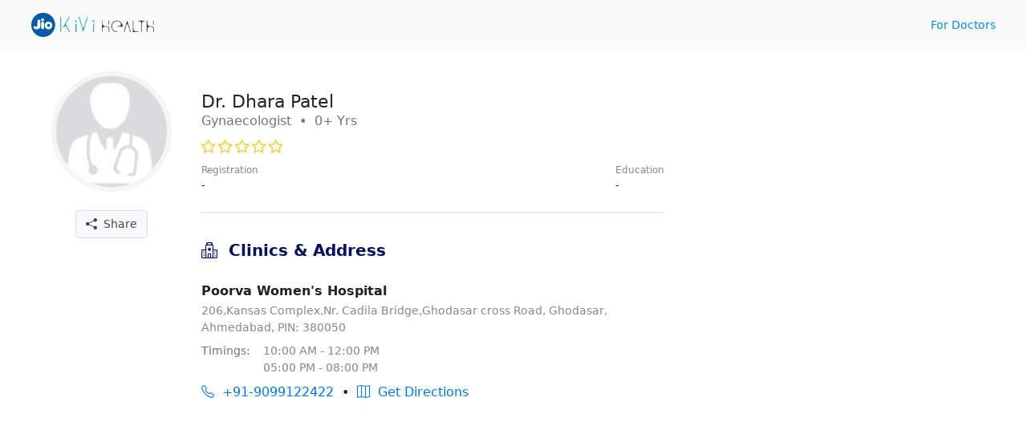

--- FILE ---
content_type: text/html; charset=UTF-8
request_url: https://kivihealth.com/iam/dr.dhara.patel.7939
body_size: 6061
content:
<!DOCTYPE html>
<html>
<head>
    <meta charset="UTF-8">
    <meta name="viewport" content="width=device-width, initial-scale=1.0">
    <link href="https://cdn.kivihealth.com/bootstrap/5.1.3/css/bootstrap.min.css" rel="stylesheet">
    <link rel="stylesheet" href="https://cdn.kivihealth.com/bootstrap/icons/1.8.1/bootstrap-icons.css">

    <title>Dr. Dhara Patel | Gynaecologist</title>
    <script src="https://code.jquery.com/jquery-3.6.0.min.js" integrity="sha256-/xUj+3OJU5yExlq6GSYGSHk7tPXikynS7ogEvDej/m4=" crossorigin="anonymous"></script>
    
                        <link href="https://cdn.kivihealth.com/video.js/player/7.18.1/video-js.min.css" rel="stylesheet">
            <script src="https://cdn.kivihealth.com/video.js/player/7.18.1/video.min.js"></script>
            <script src="https://cdn.kivihealth.com/video.js/vhs/2.14.0/videojs-http-streaming.min.js"></script>
                
    <style type="text/css">
        body{
            font-size: 16px;
            cursor: default;
        }
        .row{
            margin: 0;
        }
        .flex-1{
            flex: 1;
        }
        .flex{
            display: flex;
            flex-direction: row;
            align-items: center;
        }
        .flex-start{
            display: flex;
            align-items: flex-start;
        }
        .inline-flex{
            display: inline-flex;
        }
        .justify-apart{
            justify-content: space-between;
        }
        .widemargin{
            max-width: 1240px;
            margin: auto;
            padding-left: 1.2em;
            padding-right: 1.2em;
        }
        .header{
            background: #fafafa;
            padding: 1em 0em;
            margin-bottom: 1.2em;
        }
        .link{
            text-decoration: none;
            color: #08f;
            font-size: 0.9em;
        }
        .text-xs{
            font-size: 0.8em;
            color: #888;
        }
        .text-sm{
            font-size: 0.9em;
            color: #888;
        }
        .pl-4{
            padding-left: 0.8em !important;
        }
        .ml-4{
            margin-left: 0.8em !important;
        }
        .text-link{
            text-decoration: none;
            color: #07f;
        }
        .overlay{
            position: fixed;
            top: 0;
            right: 0;
            bottom: 0;
            left: 0;
            background: #000b;
        }
        #loaderwrapper{
            display: flex;
            justify-content: center;
            align-items: center;
            z-index: 40;
            display: none;
        }
        #loaderwrapper .loaderbody{
            color: #fff;
        }
        .space-around{
            justify-content: space-around;
        }
        .position-relative{
            position: relative;
        }
        .input-group-box{
            position: relative;
        }
        .input-prefix{
            position: absolute;
            z-index: 11;
            height: 100%;
            display: flex;
            align-items: center;
            padding: 0 0.8em;
            color: #555;
        }
        .form-control.prefix{
            padding-left: 2.8em;
        }
        label{
            font-size: 0.9em;
            color: #222;
            font-weight: 500;
            margin-bottom: 2px;
        }
        .form-control{
            padding: 0.5em 0.8em;
            border-radius: 5px;
            border-color: #ddd;
        }

        button *{
            pointer-events: none;
        }

        .modal {
            background: #000a;
        }

        .disabled {
            color: #aaa !important;
        }

        .error-message {
            color: #ff0000;
            font-size: 14px;
            padding-top: 1em;
        }

        .has-error {
            border-color: #ff0000 !important;
        }

        .otp::-webkit-input-placeholder {
            text-align: center;
        }

        .otp:-moz-placeholder { /* Firefox 18- */
            text-align: center;  
        }

        .otp::-moz-placeholder {  /* Firefox 19+ */
            text-align: center;  
        }

        .otp:-ms-input-placeholder {  
            text-align: center; 
        }

        .spinner {
            width: 60px;
            height: 60px;
            display: inline-block;
            border: 3px solid #dddf00;
            border-top-color: transparent;
            border-bottom-color: transparent;
            border-radius: 50%;
            animation: spin 1s infinite;
        }

        .label-required:after {
            content:" *";
            color: red;
        }

        @keyframes spin {
            0% {
                transform: rotate(0);
            }
            50% {
                transform: rotate(180deg);
                border-top-color: #fcab41;
                border-bottom-color: #80ffdb;
                border-right-color: transparent;
                border-left-color: transparent;
            }
            100% {
                transform: rotate(360deg);
            }
        }

        input::-webkit-outer-spin-button,
        input::-webkit-inner-spin-button {
            -webkit-appearance: none;
            margin: 0;
        }

        /* Firefox */
        input[type=number] {
            -webkit-appearance: textfield;
            -moz-appearance: textfield;
            appearance: textfield;
        }

        ::-webkit-scrollbar {
            width: 3px;
            height: 3px;
        }

        /* Track */
        ::-webkit-scrollbar-track {
            background: #fff; 
        }
        
        /* Handle */
        ::-webkit-scrollbar-thumb {
            background: #ccc; 
        }

        /* Handle on hover */
        ::-webkit-scrollbar-thumb:hover {
            background: #888; 
        }
    </style>
</head>
<body>

<div class="header">
    <div class="flex justify-apart widemargin">
        <div>
            <a href="" > <img src="https://cdn.kivihealth.com/kivihealth/jiokivilogo.svg" /> </a>
        </div>
        <div>
            <a href="/doctors" class="link">For Doctors</a>
        </div>
    </div>
</div>

<div id="loaderwrapper" class="overlay">
    <div class="loaderbody text-center">
        <span class="spinner mb-2"></span>
        <p style="color: #bff5e6;" class="m-0">Please wait...</p>
    </div>
</div>

<style type="text/css">
    .profile-head{
        align-items: flex-start;
    }
    .doctor-avatar{
        border-radius: 100%;
    }
    .verifiedicon{
        height: 20px;
        display: inline-block;
        margin-left: 10px;
        position: absolute;
        top: 2px;
    }
    .avatar{
        display: inline-block;
        background-image: url('https://files.kivihealth.com/images/logos/doctor-profile.png');
        width: 150px;
        height: 150px;
        background-size: cover;
        border-radius: 100%;
        border: 6px solid #f5f5f5;
    }
    .profile-info{
        flex: 1;
        padding-left: 2em;
    }
    .metainfo{
        text-align: left;
    }
    .doctor-name{
        font-size: 1.4em;
        position: relative;
    }
    .profile-mom{
        font-size: 0.8em;
        justify-content: space-between;
    }
    .icon-rating{
        color: #ffbf00;
        font-size: 1.2em;
    }
    .icon-social{
        font-size: 2em;
        margin: 0 0.4em;
    }
    .ratings{
        align-items:center;
        font-size: 0.9em;
        color: #666;
    }
    .appt-btn{
        max-width: 575px;
        margin: auto;
    }
    .appt-btn .btn{
        width: 100%;
    }
    .share-profile{
        margin-top: 1em;
    }
    .share-profile .btn-light{
        color: #444;
        font-size: 14px;
        border: 1px solid #ddd;
    }
    .profile-videos, .profile-gallery{
        display: flex;
        overflow-x: auto;
        padding-bottom: 0.5em;
        padding-top: 0.5em;
    }
    .video-thumbnail-play{
        width: 104px;
        height: 142px;
        background-size: cover;
        margin-right: 12px;
        border-radius: 18px;
        border: 1px solid #ddd;
        background-color: #f4ecd6;
        display: flex;
        cursor: pointer;
    }
    .video-thumbnail-play i{
        margin: auto;
        color: #fff;
        text-shadow: 0pt 0pt 1pt #000;
        font-size: 2em;
    }
    .image-thumbnail{
        width: 100px;
        height: 100px;
        background-size: cover;
        margin-right: 16px;
        border-radius: 100%;
        border: 4px solid #f5f5f5;
        cursor: pointer;
    }
    .profile-section{
        padding: 1em 0
    }
    .section-title{
        color: #000f64;
        font-size: 20px;
        font-weight: 600;
        margin-bottom: 0;
    }
    #doctorprofilecard{
        border-bottom: 1px solid #ddd;
        margin-bottom: 1em;
    }

    .clinic-box, .experience-box, .education-box{
        border-bottom: 1px solid #ddd;
        padding: 1.5em 0;
    }
    .clinic-box:last-child, .experience-box:last-child, .education-box:last-child{
        border-bottom:0;
    }

    .clinics-title{
        font-weight: 600;
        margin-bottom: 2px;
        color: #222;
        text-transform: capitalize;
    }
    .btn-direction{
        height: 36px;
        width: 36px;
        font-size: 16px;
        border: 0;
        color: #07f;
        border-radius: 100%;
        background: #fff;
        border: 1px solid #07f;
        margin-right: 0.5em;
        margin-top: 0.4em;
    }

    .book-slot-box{
        padding: 1.5em 0 0 2em;
    }

    .share-wrapper{
        position: relative;
        display: inline-flex;
    }
    .share-options{
        background: #fff;
        border: 1px solid #e0e0e0;
        box-shadow: -1pt 1pt 6pt #ddd;
        border-radius: 5px;
        padding: 0;
        max-width: 130px;
        min-width: 110px;
        margin: auto;
        position: absolute;
        right: 0;
        top: 35px;
        display: none;
    }
    .share-item-mode{
        display: block;
        text-align: left;
        text-decoration: none;
        color: #555;
        font-size: 13px;
        border-bottom: 1px solid #eee;
        padding: 0.6em 0.8em;
        margin: 0;
        cursor: pointer;
    }
    .share-item-mode:hover{
        background: #fafafa;
        color: #07f;
    }

    @media (min-width: 768px) and (max-width: 991px ){
        .educationbox{
            padding-right: 2.5em;
        }
    }

    @media (max-width: 575px) {
        .doctor-info-box{
            padding-top: 0 !important;
        }
        .metainfo{
            text-align: center;
        }
        .profile-mom{
            margin: auto;
        }
        .ratings{
            text-align: center;
        }
        .educationbox{
            padding-right: 0em;
        }
        .doctor-info-box{
            padding: 0em;
        }
        .share-profile{
            position: absolute;
            right: 0em;
            top: -0.9em;
        }
    }

    </style>

<div class="row widemargin mb-4">
    <div class="col-12 col-sm-12 col-md-12 col-lg-7 col-xl-8 p-0 position-relative">
        <div class="row">
            <div class="doctor-avtar-box col-12 col-sm-4 col-md-3 col-lg-3 p-0 mb-2 pt-2 text-center">
                <div class="avatar doctoravtar"></div>
                                <div class="share-profile text-muted">
                    <div class="share-wrapper">
                        <button class="btn btn-light" id="shareprofile">
                            <i class="bi-share-fill"></i> &nbsp;Share
                        </button>
                        <div class="share-options">
                            <a class="share-item-mode" href="https://facebook.com/sharer/sharer.php?u=https://kivihealth.com/iam/dr.dhara.patel.7939" target="_blank" rel="noopener">
                                <i class="bi-facebook text-primary"></i> &nbsp; Facebook
                            </a>
                            <a class="share-item-mode" href="https://twitter.com/intent/tweet?text=Dr. Dhara Patel&url=https://kivihealth.com/iam/dr.dhara.patel.7939" target="_blank" rel="noopener">
                                <i class="bi-twitter text-primary"></i> &nbsp; Twitter
                            </a>
                            <p class="share-item-mode" id="copysharelink">Copy link</p>
                        </div>
                    </div>
                </div>
            </div>
            <div class="doctor-info-box col-12 col-sm-8 col-md-9 col-lg-9 pt-3">
                <!-- Doctor Profile Card -->
                <div id="doctorprofilecard" class="profile-section">
                    <div class="metainfo">
                        <h1 class="doctor-name m-0">
                            Dr.  Dhara Patel 
                                                    </h1>
                        <p class="text-muted mb-2">Gynaecologist &nbsp;&bullet;&nbsp;  0+ Yrs</p>
                    </div>
                    <div class="ratings">
                                                                                                                                                
                                                            <i class="icon-rating bi-star"></i>
                            
                                                    
                                                            <i class="icon-rating bi-star"></i>
                            
                                                    
                                                            <i class="icon-rating bi-star"></i>
                            
                                                    
                                                            <i class="icon-rating bi-star"></i>
                            
                                                    
                                                            <i class="icon-rating bi-star"></i>
                            
                                                                                                </div>
                    
                    <div class="row">
                        <div class="col-sm-12 col-md-6 col-lg-12 flex profile-mom p-0 pt-2 mb-2">
                            <div>
                                <p class="text-sm m-0">Registration</p>
                                <p class="m-0">
                                                                            -
                                                                    </p>
                            </div>
                            <div class="educationbox">
                                <p class="text-sm m-0">Education</p>
                                <p class="m-0">
                                                                                                                                                    -
                                                                    </p>
                            </div>
                        </div>
                        <div class="col-sm-12 col-md-6 d-md-block d-lg-none pt-2 pb-2 appt-btn p-0">
                            <a class="btn btn-primary" href="/iam/dr.dhara.patel.7939/bookslot" target="_blank">Book Appointment</a>
                        </div>
                    </div>
                </div>

                <!-- Doctor Videos -->
                
                <!-- Doctor Photos -->
                
                <!-- Doctor Clinics -->
                                                <div id="doctorclinics" class="profile-section">
                    <p class="section-title"><i class="bi-hospital"></i>&nbsp;  Clinics & Address</p>
                                                            <div class="clinic-box">
                        <p class="clinics-title">Poorva Women&#039;s Hospital</p>
                        <p class="m-0 text-sm">206,Kansas Complex,Nr. Cadila Bridge,Ghodasar cross Road, Ghodasar, Ahmedabad, PIN: 380050</p>
                        <div class="flex-start mt-2 text-sm">
                            <p class="m-0 text-muted">Timings: &nbsp; &nbsp; </p>
                            <div>
                                                                <p class="m-0">10:00 AM - 12:00 PM</p>
                                                                                                <p class="m-0">05:00 PM - 08:00 PM</p>
                                                            </div>
                        </div>
                        <div class="flex mt-2">
                                                        <a href="tel:+91-9099122422" class="m-0 text-link"><i class="bi-telephone"></i>&nbsp; +91-9099122422</a>
                            &nbsp; &bullet; &nbsp;
                                                                                                                                                                            <a id="direction_3488" href="https://www.google.com/maps/dir/?api=1&destination=22.9784108,72.6115335" class="m-0 text-link" target="_blank"><i class="bi-map"></i>&nbsp; Get Directions</a>
                        </div>
                    </div>
                                    </div>
                
                <!-- Doctor Experiences -->
                
                <!-- Doctor Education -->
                            </div>
        </div>
    </div>
    <div class="d-none d-lg-block col-lg-5 col-xl-4 book-slot-box">
        

            </div>
</div>

<style type="text/css">
    #streamplayer-wrapper{
        position: fixed;
        top: 0;
        bottom: 0;
        left: 0;
        right: 0;
        z-index: 20;
        background: #000a;
        display: none;
    }
    .streamplayer{
        width: 100%;
        margin: auto;
        background: #000;
        height: 100%;
        box-shadow: 0pt 0pt 4pt #000;
        position: relative;
    }
    .video-js{
        width: 100%;
        height: 100%;
    }
    #closebtn{
        background: transparent;
        color: #fff;
        font-size: 1.4em;
        position: absolute;
        top: 6px;
        left: 0;
        z-index: 10;
        width: 42px;
        border: 0;
    }
    #volumebtn{
        background: transparent;
        color: #fff;
        font-size: 1.8em;
        position: absolute;
        top: 0;
        right: 0;
        z-index: 10;
        width: 42px;
        border: 0;
    }
    .btns-videonav{
        z-index: 4;
        position: absolute;
        width: 24%;
        height: 100%;
        top: 0;
    }
    #btnbackvideo{
        left: 0;
    }
    #btnnextvideo{
        right: 0;
    }

    .progressbox{
        height: 3px;
        width: 100%;
        display: flex;
        justify-content: space-between;
        background: #000;
    }
    .vdo-progress{
        height: 3px;
        flex: 1;
        margin: 0 2px;
        background: #999;
    }
    .vdo-progress .bar{
        height: 3px;
        width: 0;
        max-width: 100%;
        background: #fff;
        transition: width 0.4s;
    }
</style>

<div id="streamplayer-wrapper">
    <div class="progressbox">
            </div>
    <div class="streamplayer">
        <button class="text-link p-0" id="closebtn"><i class="bi-x-lg"></i></button>
        <button class="text-link p-0" id="volumebtn"><i class="bi-volume-mute"></i></button>
        <div class="btns-videonav" id="btnbackvideo"></div>
        <video-js id="vhsplayer" class="vjs-default-skin" playsinline>
                    </video-js>
        <div class="btns-videonav" id="btnnextvideo"></div>
    </div>
</div>

<script type="text/javascript">
    var streamcdn = "https://stream.kivihealth.com";
    var vhsplayer = null;
    var videoindex = -1;
    var duration = 0;
    const videos = JSON.parse('[]');
    const playercontrols = {
        controls: false,
        autoplay: 'muted',
        preload: 'auto',
        height: '100%',
        width: '100%'
    }

    function startplayer(index){
        if(!vhsplayer){
            vhsplayer = videojs('vhsplayer', playercontrols);
            $('#vhsplayer video').on('ended', playnextvideo);
        }
        videoindex = index-1;

        videos.map((el, index)=>{
            let width = (index < videoindex) ? '100%' : '0%';
            $(".vdo-progress.vdo-"+index+" .bar").css("width", width);
        })

        playnextvideo();
        $("#streamplayer-wrapper").show();
    }

    function endplayer(){
        vhsplayer.pause();
        $("#streamplayer-wrapper").hide();
    }

    function playbackvideo(){
        $(".vdo-progress.vdo-"+videoindex+" .bar").css("width", '0%');
        if(videoindex > 0){
            videoindex = (videoindex > 1) ? --videoindex : 0;
            playvideo(streamcdn+'/'+videos[videoindex].streamurl);
        }
    }

    function playnextvideo(){
        var video = $("#vhsplayer video").get(0);
        $(".vdo-progress.vdo-"+videoindex+" .bar").css("width", '100%');
        if(videoindex < videos.length - 1){
            ++videoindex;
            playvideo(streamcdn+'/'+videos[videoindex].streamurl);
        }
        else{
            endplayer();
        }
    }

    function playvideo(src){
        vhsplayer.src({ type: 'application/x-mpegURL', src: src  });

        var video = $("#vhsplayer video").get(0);
        video.onloadedmetadata = function() {
            duration = video.duration;
        }

        video.ontimeupdate = function() {
            var currenttime = vhsplayer.currentTime();
            var percentage = Math.round(((currenttime/duration)*100)*100)/100;
            $(".vdo-progress.vdo-"+videoindex+" .bar").css("width", percentage+'%');
        };
    }

    $("#vhsplayer").click(function(){
        var video = $("#vhsplayer video").get(0);
        if(video.paused)
            video.play()
        else
            video.pause();
    });

    $("#volumebtn").click(function(){
        $("#volumebtn i").toggleClass('bi-volume-up bi-volume-mute');

        var video = $("#vhsplayer video").get(0);
        video.muted = (video.muted)?false:true;
    })

    $("#closebtn").click(function(){
        endplayer();
    })

    $('#vhsplayer').on({ 'touchstart' : function(){ 
        var video = $("#vhsplayer video").get(0);
        video.pause();
    }});

    $('#vhsplayer').on({ 'touchend' : function(){ 
        var video = $("#vhsplayer video").get(0);
        video.play();
    }});

    $("#btnbackvideo").click(playbackvideo)
    $("#btnnextvideo").click(playnextvideo)

    $("#vhsplayer").on("contextmenu",function(e){
        e.preventDefault();
        return false;
    }); 
</script>
<style type="text/css">
    #photoplayer-wrapper{
        position: fixed;
        top: 0;
        bottom: 0;
        left: 0;
        right: 0;
        z-index: 20;
        background: #000a;
        display: none;
    }
    .photoplayer{
        width: 100%;
        margin: auto;
        background: #000;
        height: 100%;
        box-shadow: 0pt 0pt 4pt #000;
        position: relative;
    }
    .video-js{
        width: 100%;
        height: 100%;
    }
    #closeimagerbtn{
        background: transparent;
        color: #fff;
        font-size: 1.4em;
        position: absolute;
        top: 6px;
        right: 4px;
        z-index: 10;
        width: 42px;
        border: 0;
    }
    .btns-videonav{
        z-index: 4;
        position: absolute;
        width: 24%;
        height: 100%;
        top: 0;
    }
    #btnbackphoto{
        left: 0;
    }
    #btnnextphoto{
        right: 0;
    }

    .progressbox{
        height: 3px;
        width: 100%;
        display: flex;
        justify-content: space-between;
        background: #000;
    }
    .photo-progress{
        height: 3px;
        flex: 1;
        margin: 0 2px;
        background: #999;
    }
    .photo-progress .bar{
        height: 3px;
        width: 0;
        max-width: 100%;
        background: #fff;
        transition: width 1s;
    }
    #imageplayer{
        width: 100%;
        height: 100%;
        display: flex;
    }
    #imageplayer img{
        margin: auto;
        max-width: 100%;
        max-height: 100%;
    }
</style>

<div id="photoplayer-wrapper">
    <div class="progressbox">
            </div>
    <div class="photoplayer">
        <button class="text-link p-0" id="closeimagerbtn"><i class="bi-x-lg"></i></button>
        <div class="btns-videonav" id="btnbackphoto"></div>
        <div id="imageplayer">
            <img src="" />
        </div>
        <div class="btns-videonav" id="btnnextphoto"></div>
    </div>
</div>

<script type="text/javascript">
    const photos = JSON.parse('[]');

    var photoindex = 0;
    var timer = 0;
    var phototimer = null;
    var pauseplayer = false;

    function photosplayer(selIndex){
        photoindex = selIndex-1;
        photos.map((el, index)=>{
            let width = (index < photoindex) ? '100%' : '0%';
            $(".photo-progress.photo-"+index+" .bar").css("width", width);
        })
        $("#photoplayer-wrapper").show();

        $("#imageplayer img").attr('src', photos[photoindex].image)

        phototimer = setInterval(function () {
            if(!pauseplayer){
                timer++;
                var percentage = Math.round(((timer/25)*100)*100)/100;
                $(".photo-progress.photo-"+photoindex+" .bar").css("width", percentage+'%');
                if(timer == 25){
                    playphoto('next');
                }
            }
        }, 200);
    }

    function endimageviewer(){
        clearInterval(phototimer);
        $("#photoplayer-wrapper").hide();
    }

    function playphoto(direction){
        if(direction == 'next' && photoindex < photos.length-1){
            $(".photo-progress.photo-"+photoindex+" .bar").css("width", '100%');
            ++photoindex;
            $("#imageplayer img").attr('src', photos[photoindex].image)
        }
        else if(direction == 'back' && photoindex > 0){
            $(".photo-progress.photo-"+photoindex+" .bar").css("width", '0%');
            photoindex = (photoindex > 1) ? --photoindex : 0;
            $("#imageplayer img").attr('src', photos[photoindex].image)
        }
        else if(direction == 'next'){
            endimageviewer();
        }
        timer = 0;
    }

    $("#closeimagerbtn").click(function(){
        endimageviewer();
    })

    $('#imageplayer').on({ 'touchstart' : function(){ 
        pauseplayer = true;
        console.log('pauseplayer', pauseplayer);
    }});

    $('#imageplayer').on({ 'touchend' : function(){ 
        pauseplayer = false;
        console.log('pauseplayer', pauseplayer);
    }});

    $("#btnbackphoto").click(function(){ playphoto('back') })
    $("#btnnextphoto").click(function(){ playphoto('next') })

    $("#imageplayer").on("contextmenu",function(e){
        e.preventDefault();
        return false;
    }); 
</script>

<script type="text/javascript">
    const clinicIds = JSON.parse('[3488]');
    if (clinicIds.length > 0) {
        $.ajax({
            type: 'POST',
            url: 'https://kivihealth.com/api-v2021/public/v1/clinic-direction',
            headers: {
              'Content-Type': 'application/json',
            },
            data: JSON.stringify({ clinics: clinicIds }),
            success: function(data) {
                if (data.status) {
                    data.result.forEach(value => {
                        $(`#direction_${value.clinicId}`).attr('href', value.googleMapUrl);
                    })
                }
            },
        });
    }

    $(document).mouseup(function(e){
        var container = $(".share-options");
        if (!container.is(e.target) && container.has(e.target).length === 0) 
        {
            container.hide();
        }
    })
    $("#shareprofile").click(function(){
        $("#copysharelink").html('Copy Link');
        if(navigator.share){
            navigator.share({
                text: 'Dr.  Dhara Patel | Gynaecologist',
                url: window.location.href
            })
            .then(() => {
                console.log('Thanks for sharing!');
            })
            .catch(err => {
                console.log(`Couldn't share because of`, err.message);
            });
        }
        else {
            console.log('web share not supported');
            $(".share-options").show();
        }
        
    });
    $("#copysharelink").click(function(){
        try{
            navigator.clipboard.writeText(window.location.href);
            $("#copysharelink").html('Copied!');
            setTimeout(function(){
                $(".share-options").hide();
            }, 2000)
        }
        catch(e){
            console.log('error', err.message)
            alert(err.message)
        }
    })

    $(".video-thumbnail-play").click(function(){
        let videoindex = $(this).attr('data-index');
        startplayer(videoindex);
    })
    $(".image-thumbnail").click(function(){
        let photoindex = $(this).attr('data-index');
        photosplayer(photoindex);
    })
</script>

</body>
</html>